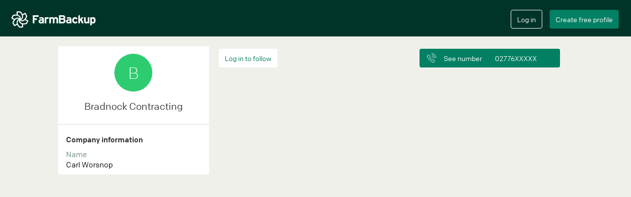

--- FILE ---
content_type: text/html; charset=utf-8
request_url: https://farmbackup.co.nz/users/8705/bradnock-contracting
body_size: 3257
content:

<!DOCTYPE html>
<html lang="en" xmlns="http://www.w3.org/1999/xhtml"
      xmlns:fb="http://ogp.me/ns/fb#">
<head>
<meta charset="utf-8">
<meta http-equiv="X-UA-Compatible" content="IE=edge">
<meta name="viewport" content="width=device-width, initial-scale=1">
<meta name="google" content="notranslate" />

  <meta name="description" content="Bradnock Contracting at , , has 0 machines on FarmBackup. See what they offer and find contact information here.">


  <meta name="google-site-verification" content="PTL7vt-Z5QHuFpvfYi8ck9P05P2xMOOCyAV-nlX0E7k" />

<meta name="theme-color" content="#013428">
<meta name="apple-mobile-web-app-capable" content="yes">
<meta name="apple-mobile-web-app-status-bar-style" content="black">


  <title>Bradnock Contracting</title>

<link rel="stylesheet" href="/css/app-96672f000f35e51d0f1a678182e1e946.css?vsn=d">
<link rel="icon" href="/favicon.ico?v=2" />
<link rel="apple-touch-icon" sizes="57x57" href="/apple-touch-icon-precomposed.png?v2"/>
<link rel="apple-touch-icon" sizes="72x72" href="/apple-touch-icon-precomposed.png?v2"/>
<link rel="apple-touch-icon" sizes="114x114" href="/apple-touch-icon-precomposed.png?v2"/>
<link rel="apple-touch-icon" sizes="144x144" href="/apple-touch-icon-precomposed.png?v2"/>


<meta property="og:url"           content="https://farmbackup.co.nz/users/8705/bradnock-contracting" />
<meta property="og:type"          content="website" />
<meta property="og:title"         content="Bradnock Contracting" />

<meta property="og:description"   content="Bradnock contracting has 0 machines on FarmBackup." />

<meta property="og:image"         content="https://farmbackup-statics3.imgix.net/icons/fb-logo-for-facebook-meta.png?fit=crop&amp;crop=entropy&amp;auto=compress&amp;q=35" />
<link rel="canonical" href="https://farmbackup.co.nz/users/8705/bradnock-contracting" />


<meta name="robots" content="noindex">



</head>
<body>
<div id="createAccountModal" class="modal fade" role="dialog">
  <div class="modal-dialog  modal-lg">
    <div class="modal-content">
      <div class="modal-body">
        <div id="create-user-form"></div>
      </div>
    </div>
  </div>
</div>

<div id="loginModal" class="modal fade" role="dialog">
  <div class="modal-dialog  modal-lg">
    <div class="modal-content">
      <div class="modal-body">
        <div id="login-form"></div>
      </div>
    </div>
  </div>
</div>


<nav class="navbar navbar-default navbar-fixed-top" id="main-navbar">
  <div class="container-fluid"><!-- Brand and toggle get grouped for better mobile display -->
    <div class="main-navbar" id="main-navbar-div">
      <div class="navbar-header">
        <button type="button" class="navbar-toggle collapsed" id="navbar-toggle-button" data-toggle="collapse" data-target="#mobile-navbar-menu" aria-expanded="false">
          <span class="sr-only">Toggle navigation</span>
          <span class="icon-bar"></span>
          <span class="icon-bar"></span>
          <span class="icon-bar"></span>
          <span class="icon-bar"></span>
        </button>
        <a class="navbar-brand" href='/'><img src="https://farmbackup-statics3.imgix.net/icons/logo_fb.png?fit=crop&amp;crop=entropy&amp;auto=compress&amp;q=35" alt="FarmBackup"/></a>
      </div>
      <!-- Collect the nav links, forms, and other content for toggling -->
<script>
  var _farmbackup_getting_started_youtube_link = "https://www.youtube.com/embed/AwQlbHLF44Y?enablejsapi=1&version=3&playerapiid=youtubevideo";
</script>
<div id="gettingStartedModal" class="modal" role="dialog">
  <div class="modal-dialog  modal-lg">
    <div class="modal-content">
      <div class="modal-header">
        <button type="button" class="close" data-dismiss="modal">&times;</button>
        <h4 class="modal-title">Get started</h4>
      </div>
      <div class="modal-body">
See what FarmBackup can offer in this video:
        <br/>
        <iframe id="gettingstarted-iframe" class="iframe-youtube" width="100%" height="100%" src="" allowfullscreen="" frameborder="0"></iframe>
      </div>
      <div class="modal-footer">
        <button type="button" class="btn farmbackup-btn fb-cancel-btn" data-dismiss="modal">Cancel</button>
      </div>
    </div>
  </div>
</div>

<div class="mobile-navbar-menu collapse" id="mobile-navbar-menu">
  <button class="close" data-toggle="collapse" data-target="#mobile-navbar-menu" ></button>

  <div class="mobile-navbar-menu-list-container">
    <ul class="mobile-navbar-menu-list">
      <li><a href="/">Home</a></li>
    </ul>
    <div class="line-column"><hr/></div>
    <ul class="mobile-navbar-menu-list">

        <li><a href="/faq">FAQ</a></li>

      <li><a href="/prices">Extra ads</a></li>
    </ul>
    <div class="line-column"><hr/></div>
    <ul class="mobile-navbar-menu-list">
      <li><a href="/aboutus">About us</a></li>
      <li><a href="/contact">Contact</a></li>
    </ul>
    <ul class="mobile-navbar-button-list">
      <li>
          <input type="button" class="btn farmbackup-btn fb-green-btn create-account-button" value="Create free profile" data-toggle="modal" data-target="#createAccountModal">
          <input type="button" class="btn farmbackup-btn fb-transparent-btn login-button" value="Log in" data-toggle="modal" data-target="#loginModal">
      </li>
    </ul>
  </div>
</div>

      <div class="collapse navbar-collapse" id="mainnavbar">
        <ul class="nav navbar-nav">
        </ul>


        <ul class="nav navbar-nav navbar-right">
          <li>
            <div class="login">
              <input type="button" class="btn farmbackup-btn fb-transparent-btn" value="Log in" id="login-btn" data-toggle="modal" data-target="#loginModal">
            </div>
          </li>
          <li>
            <div class="create-profile">
              <input type="button" class="btn farmbackup-btn fb-green-btn" value="Create free profile" id="create-profile-btn" data-toggle="modal" data-target="#createAccountModal">
            </div>
          </li>
        </ul>


      </div><!-- /.navbar-collapse -->
    </div>
  </div><!-- /.container-fluid1 -->
</nav>

  <div class="container-fluid main-container default-bg-color-class" role="main">
<div class="container content-container default-bg-color-class" style="overflow: hidden;">

<div class="other-profile">
<div class="sidebar" id="contact-info">
<div class="profile-info">

  <div class="avatar-container">
    <div class="owner-avatar" style="background-color:#2ecc71;">
      <span class="text">B</span>
    </div>
  </div>
  <h1 class="owner-name">Bradnock Contracting</h1>

  <h2 class="company-type"></h2>
</div>



  <div></div>


<script>
  var _farmbackup_company_id = 3768;
  var _farmbackup_company_owner_id = 8705;
</script>
<div class="simple-company-info">
  <hr/>
  <div class="header">Company information</div>
  <div class="name-header">Name</div>
  <div class="name-value">Carl Worsnop</div>



</div>




</div>

<div class="machines">
  <div class="follow-number-buttons">

<script type="text/javascript">
  var _farmbackup_isFollowing = "no";
  var _farmbackup_follow_button_text = "Follow and get updates";
  var _farmbackup_unfollow_button_text = "Stop following";
  var _farmbackup_login_button_text = "Log in to follow";
</script>

<div class="follow-company">
  <div id="follow-company-react"></div>
</div>

<script type="text/javascript">
  var _farmbackup_user_contact = {
    "ownerName": "Bradnock Contracting",
    "phoneNumber": "0277664534",
    "email": "carl@gisborne.net.nz",
    "specificPhoneNumberClickEvent": "PHONE_NUMBER_CLICK_FOR_COMPANY"
   }
</script>
<div id="contact-information"></div>

  </div>

</div>

</div>


</div>



<script>
     var _farmbackup_facebook_app_id = "175107099873705";
     var _farmbackup_google_api_key = "AIzaSyDxYNnazYw5Sc4l269VSuDb7parJOZYfAg";
     var _farmbackup_images_base_url = "https://farmbackup.imgix.net/";
     var _farmbackup_task_images_base_url = "https://farmbackup-task.imgix.net/";
     var _farmbackup_task_client_files_base_url = "https://farmbackup-client-files.imgix.net/";
     var _farmbackup_thumbnail_image_query_parameters = "?w=36&h=36&fit=crop&crop=entropy&auto=format,enhance&q=60";
     var _farmbackup_small_image_query_parameters = "?w=112&h=70&fit=crop&crop=entropy&auto=format,enhance&q=60";
     var _farmbackup_medium_image_query_parameters = "?w=360&h=225&fit=crop&crop=entropy&auto=format,enhance&q=35";
     var _farmbackup_large_image_query_parameters = "?w=680&h=425&fit=crop&crop=entropy&auto=format,enhance";
     var _farmbackup_drone_help_id = 420
     var _farmbackup_stripe_publishable_key = "pk_live_EOwxzXxXDWBqk4Gbo7HQuQVx";
     var _farmbackup_active_campaign_tracking_id = 89275354
     var _farmbackup_static_images_base_url = "https://farmbackup-statics3.imgix.net/";
     var _farmbackup_static_icon_query_parameter_string = "?fit=crop&crop=entropy&auto=compress&q=35";
     var _farmbackup_static_medium_photo_query_parameter_string = "?w=480&h=300&fit=crop&crop=entropy&auto=format,enhance&q=60";
     var _farmbackup_static_natural_size_photo_query_parameter_string = "?fit=crop&crop=entropy&auto=format,enhance&q=60";
     var _farmbackup_static_natural_size_photo_no_enhance_query_parameter_string = "?fit=crop&crop=entropy&auto=format&q=60";
     var _farmbackup_static_force_en = false
     var _farmbackup_static_force_ge = false
     var _farmbackup_static_force_nz = false
     var _farmbackup_search_all_key = "All";
     var _farmbackup_sentry_web_key = "127227900c1042d49b32eea497b75c84";
     var _farmbackup_sentry_web_app_id = "1250530";
     var _farmbackup_task_fields_geocoding_google_api_key = "AIzaSyCoRv_1NQ8qWvEfytAkp5zASAJq0pQSFTc";
     var _farmbackup_markonline_client_id = "FarmBackup";
     var _farmbackup_markonline_redirect_uri = "https://farmbackup.com/api/v2/task/admin/integrations/markonline/oauth/code";
     var _farmbackup_markonline_auth_api_url = "https://authzserver.seges.dk/PlantApi_PROD";
     var _farmbackup_markonline_api_url = "https://plantapi.seges.dk";








     var _farmbackup_mapbox_access_token = "pk.eyJ1IjoiYWxmcmVkZmFybWJhY2t1cCIsImEiOiJjanhidDYxemowMWdyM3B0bHh6Yml2YjVzIn0.yww0fbfJF9XH8xJxouiSDA";
</script>

<script type="text/javascript">
    if(/MSIE \d|Trident.*rv:/.test(navigator.userAgent))
        document.write('<script src="https://cdn.jsdelivr.net/npm/promise-polyfill@8/dist/polyfill.min.js"><\/script>');
</script>
<script src="/js/app-5d84ab43d6d56e7d03a6c7e61bd5b1fe.js?vsn=d"></script>

<!--Start Cookie Script-->
<script defer type="text/javascript" charset="UTF-8" src="//cookie-script.com/s/b450a283bb2d8f8071ff94ecb62637ff.js"></script>
<!--End Cookie Script-->

<!-- Start of HubSpot Embed Code -->
<script type="text/javascript" id="hs-script-loader" async defer src="//js-eu1.hs-scripts.com/139675171.js"></script>
<!-- End of HubSpot Embed Code -->
  </div> <!-- /container fluid2 -->
<script defer src="https://static.cloudflareinsights.com/beacon.min.js/vcd15cbe7772f49c399c6a5babf22c1241717689176015" integrity="sha512-ZpsOmlRQV6y907TI0dKBHq9Md29nnaEIPlkf84rnaERnq6zvWvPUqr2ft8M1aS28oN72PdrCzSjY4U6VaAw1EQ==" data-cf-beacon='{"version":"2024.11.0","token":"1e743f158b1a47948ee151d4e049ac93","r":1,"server_timing":{"name":{"cfCacheStatus":true,"cfEdge":true,"cfExtPri":true,"cfL4":true,"cfOrigin":true,"cfSpeedBrain":true},"location_startswith":null}}' crossorigin="anonymous"></script>
</body>
</html>


--- FILE ---
content_type: application/javascript
request_url: https://cookie-script.com/s/b450a283bb2d8f8071ff94ecb62637ff.js
body_size: 4691
content:
!function(o){var i=window.Cookies,e=window.Cookies=function(){function o(){for(var o=0,c={};o<arguments.length;o++){var i=arguments[o];for(var e in i)c[e]=i[e]};return c};function e(o){return o.replace(/(%[0-9A-Z]{2})+/g,decodeURIComponent)};return function i(c){function t(){};function r(e,r,i){if('undefined'!=typeof document){'number'==typeof(i=o({path:'/'},t.defaults,i)).expires&&(i.expires=new Date(1*new Date+864e5*i.expires)),i.expires=i.expires?i.expires.toUTCString():'';try{var p=JSON.stringify(r);/^[\{\[]/.test(p)&&(r=p)}catch(a){};r=c.write?c.write(r,e):encodeURIComponent(String(r)).replace(/%(23|24|26|2B|3A|3C|3E|3D|2F|3F|40|5B|5D|5E|60|7B|7D|7C)/g,decodeURIComponent),e=encodeURIComponent(String(e)).replace(/%(23|24|26|2B|5E|60|7C)/g,decodeURIComponent).replace(/[\(\)]/g,escape);var s='';for(var n in i)i[n]&&(s+='; '+n,!0!==i[n]&&'string'==typeof i[n]&&(s+='='+i[n].split(';')[0]));return document.cookie=e+'='+r+s}};function n(o,t){if('undefined'!=typeof document){for(var a={},k=document.cookie?document.cookie.split('; '):[],s=0;s<k.length;s++){var p=k[s].split('='),i=p.slice(1).join('=');t||'"'!==i.charAt(0)||(i=i.slice(1,-1));try{var n=e(p[0]);if(i=(c.read||c)(i,n)||e(i),t)try{i=JSON.parse(i)}catch(r){};if(a[n]=i,o===n)break}catch(r){}};return o?a[o]:a}};t.set=r;t.get=function(o){return n(o,!1)};t.getJSON=function(o){return n(o,!0)};t.remove=function(e,i){r(e,'',o(i,{expires:-1}))};t.defaults={};t.withConverter=i;return t}(function(){})}();e.noConflict=function(){return window.Cookies=i,e}}();var csCookies=Cookies.noConflict(),cookieScriptWindow=window.document,cookieScripts=document.getElementsByTagName('script'),cookieScriptSrc=cookieScripts[cookieScripts.length-1].src,cookieQuery=null,cookieScriptPosition='bottom',cookieScriptSource='cookie-script.com',cookieScriptDomain='',cookieScriptReadMore='/policy',cookieId='b450a283bb2d8f8071ff94ecb62637ff',cookieScriptDebug=0,cookieScriptShowBadge=!0,cookieScriptBadgeText='Cookie settings',cookieScriptCurrentUrl=window.location.href,cookieScriptTitle='',cookieScriptDesc='This website uses cookies to improve user experience. By using our website you consent to all cookies in accordance with our Cookie Policy. ',cookieScriptAccept='I agree',cookieScriptMore='Read more',cookieScriptReject='',cookieScriptCopyrights='I agree',cookieScriptIsCategories='1',cookieScriptCategorystrict='Strictly Necessary',cookieScriptCategoryperformance='Performance',cookieScriptCategorytargeting='Marketing',cookieScriptCategoryfunctionality='Functionality',cookieScriptCategoryunclassified='Unclassified',cookieScriptLoadJavaScript=function(o,i){var c=document.getElementsByTagName('head')[0],e=document.createElement('script');e.type='text/javascript',e.src=o,i!=undefined&&(e.onload=e.onreadystatechange=function(){(!e.readyState||/loaded|complete/.test(e.readyState))&&(e.onload=e.onreadystatechange=null,c&&e.parentNode&&c.removeChild(e),e=undefined,i())}),c.insertBefore(e,c.firstChild)},InjectCookieScript=function(){if(window.location.protocol=='https:')cookieScriptStatsDomain='';else cookieScriptStatsDomain='chs03.';cookieScriptCreateCookie=function(o,e,c){if(window.location.protocol=='https:')var n=';secure';else var n='';var r='',i,t;c&&(i=new Date,i.setTime(i.getTime()+c*864e5),r='; expires='+i.toGMTString()),t='',cookieScriptDomain!=''&&(t='; domain='+cookieScriptDomain),document.cookie=o+'='+e+r+t+'; path=/'+n},cookieScriptReadCookie=function(o){for(var c=o+'=',t=document.cookie.split(';'),e,i=0;i<t.length;i++){for(e=t[i];e.charAt(0)==' ';)e=e.substring(1,e.length);if(e.indexOf(c)==0)return e.substring(c.length,e.length)};return null};cookieQuery(function(){cookieQuery('#cookiescript_injected',cookieScriptWindow).remove();cookieScriptAddBox=function(){cookieQuery('body',cookieScriptWindow).append('<div id="cookiescript_injected"><div id="cookiescript_wrapper">'+cookieScriptDesc+'&nbsp;&nbsp;<a id="cookiescript_readmore">'+cookieScriptMore+'</a><div id="cookiescript_accept">'+cookieScriptAccept+'</div>'+cookieScriptReject+'<div id="cookiescript_checkboxs"><div id="cookiescript_checkbox"><label><input disabled checked type="checkbox" id="cookiescript_checkbox_input" value="strict"><span id="cookiescript_checkbox_text">'+cookieScriptCategorystrict+'</span></label></div><div id="cookiescript_checkbox"><label><input  type="checkbox" id="cookiescript_checkbox_input" value="performance"><span id="cookiescript_checkbox_text">'+cookieScriptCategoryperformance+'</span></label></div><div id="cookiescript_checkbox"><label><input  type="checkbox" id="cookiescript_checkbox_input" value="targeting"><span id="cookiescript_checkbox_text">'+cookieScriptCategorytargeting+'</span></label></div><div id="cookiescript_checkbox"><label><input  type="checkbox" id="cookiescript_checkbox_input" value="functionality"><span id="cookiescript_checkbox_text">'+cookieScriptCategoryfunctionality+'</span></label></div><div id="cookiescript_checkbox"><label><input  type="checkbox" id="cookiescript_checkbox_input" value="unclassified"><span id="cookiescript_checkbox_text">'+cookieScriptCategoryunclassified+'</span></label></div></div><a href="//'+cookieScriptSource+'" target="_blank" id="cookiescript_link" style="display:none !important;">Free cookie consent by cookie-script.com</a><div id="cookiescript_pixel"></div></div>');if(cookieScriptPosition=='top'){cookieQuery('#cookiescript_injected',cookieScriptWindow).css('top',0)}
else{cookieQuery('#cookiescript_injected',cookieScriptWindow).css('bottom',0)};cookieQuery('#cookiescript_injected',cookieScriptWindow).css({'background-color':'#111111','z-index':'999999','opacity':'1','position':'fixed','padding':'17px 0','width':'100%','left':'0','font-size':'13px','font-weight':'normal','text-align':'left','letter-spacing':'normal','color':'#FFFFFF','font-family':'Arial, sans-serif','display':'none','bottom:':'0'});cookieQuery('#cookiescript_buttons',cookieScriptWindow).css({'width':'200px','margin':'0 auto','font-size':'13px','font-weight':'normal','text-align':'center','color':'#FFFFFF','font-family':'Arial, sans-serif'});cookieQuery('#cookiescript_wrapper',cookieScriptWindow).css({'margin':'0 10px','font-size':'15px','font-weight':'normal','text-align':'center','color':'#FFFFFF','font-family':'Arial, sans-serif','line-height':'2.7','letter-spacing':'normal'});cookieQuery('#cookiescript_injected h4#cookiescript_header',cookieScriptWindow).css({'background-color':'#111111','z-index':'999999','padding':'0 0 7px 0','text-align':'center','color':'#FFFFFF','font-family':'Arial, sans-serif','display':'block','font-size':'15px','font-weight':'bold','margin':'0'});cookieQuery('#cookiescript_injected span',cookieScriptWindow).css({'display':'block','font-size':'100%','margin':'5px 0'});cookieQuery('#cookiescript_injected a',cookieScriptWindow).css({'text-decoration':'underline','color':'#FFFFFF'});cookieQuery('#cookiescript_injected a#cookiescript_link',cookieScriptWindow).css({'text-decoration':'none','color':'#FFFFFF','font-size':'75%','float':'right','letter-spacing':'normal','font-weight':'normal','line-height':'1.7','position':'fixed','bottom':'0','right':'5px'});cookieQuery('#cookiescript_injected div#cookiescript_accept,#cookiescript_injected div#cookiescript_reject',cookieScriptWindow).css({'border':'0','padding':'11px 20px','font-weight':'bold','cursor':'pointer','margin':'0 10px 0 15px','-webkit-transition':'0.25s','-moz-transition':'0.25s','transition':'0.25s','display':'inline','white-space':'nowrap'});cookieQuery('#cookiescript_injected a#cookiescript_readmore',cookieScriptWindow).css({'cursor':'pointer','text-decoration':'underline','padding':'0','margin':'0','color':'#FFFFFF','white-space':'nowrap','display':'inline-block'});cookieQuery('#cookiescript_injected div#cookiescript_reject',cookieScriptWindow).css({'background-color':'#B75B5B','color':'#FFFFFF'});cookieQuery('#cookiescript_injected div#cookiescript_accept',cookieScriptWindow).css({'background-color':'#5BB75B','color':'#FFFFFF'});cookieQuery('#cookiescript_injected div#cookiescript_pixel',cookieScriptWindow).css({'width':'1px','height':'1px','float':'left'});cookieQuery('#cookiescript_injected div#cookiescript_checkboxs',cookieScriptWindow).css({'line-height':'1','padding':'0'});cookieQuery('#cookiescript_injected div#cookiescript_checkbox',cookieScriptWindow).css({'display':'inline-block','margin':'5px 5px','line-height':'1','padding':'0'});cookieQuery('#cookiescript_injected div#cookiescript_checkbox label',cookieScriptWindow).css({'display':'flex','align-items':'center','margin-right':'10px'});cookieQuery('#cookiescript_injected input#cookiescript_checkbox_input',cookieScriptWindow).css({'transform':'scale(1.3)','-ms-transform':'scale(1.3)','-moz-transform':'scale(1.3)','-webkit-transform':'scale(1.3)','-o-transform':'scale(1.3)','padding':'0','margin':'0','border':'0'});cookieQuery('#cookiescript_injected span#cookiescript_checkbox_text',cookieScriptWindow).css({'font-size':'14px','line-height':'14px','margin':'0','margin-left':'7px','display':'inline-block'});if(window._gaq){_gaq.push(['_trackEvent','Cookie-Script','Show',{'nonInteraction':1}])};if(window.ga){ga('send','event','Cookie-Script','Show',{'nonInteraction':1})};if(window.gtag){gtag('event','Show',{'event_category':'Cookie-Script'})};cookieQuery('#cookiescript_injected',cookieScriptWindow).fadeIn(1000);cookieQuery('#cookiescript_injected div#cookiescript_accept',cookieScriptWindow).click(function(){if(window._gaq){_gaq.push(['_trackEvent','Cookie-Script','Accept',{'nonInteraction':1}])};if(window.ga){ga('send','event','Cookie-Script','Accept',{'nonInteraction':1})};if(window.gtag){gtag('event','Accept',{'event_category':'Cookie-Script'})};if(cookieScriptIsCategories){i()}
else{n()}});cookieQuery('#cookiescript_injected div#cookiescript_reject',cookieScriptWindow).click(function(){i()});cookieQuery('#cookiescript_injected a#cookiescript_readmore',cookieScriptWindow).click(function(){if(window._gaq){_gaq.push(['_trackEvent','Cookie-Script','Read more',{'nonInteraction':1}])};if(window.ga){ga('send','event','Cookie-Script','Read more',{'nonInteraction':1})};if(window.gtag){gtag('event','Read more',{'event_category':'Cookie-Script'})};window.open(cookieScriptReadMore,'_blank');return!1});p()};cookieScriptCurrentValue=o('action');if(cookieScriptCurrentValue=='accept')t();if(cookieScriptCurrentValue=='accept'||cookieScriptCurrentValue=='reject'){c();return!1};cookieScriptAddBox();s()});function s(){cookieQuery('iframe[data-cookiescript="accepted"]').not(':has([src])').each(function(){var o=this;o=(o.contentWindow)?o.contentWindow:(o.contentDocument.document)?o.contentDocument.document:o.contentDocument;o.document.open();o.document.write(cookieQuery(this).attr('alt'));o.document.close()})};function p(){var e=o('categories'),c=o('action');if(e){var i=JSON.parse(e);cookieQuery('#cookiescript_injected input#cookiescript_checkbox_input').each(function(){if(i.includes(cookieQuery(this).val())||cookieQuery(this).val()==='strict'){cookieQuery(this).prop('checked',!0)}
else{cookieQuery(this).prop('checked',!1)}})}};function n(){cookieQuery('#cookiescript_injected',cookieScriptWindow).fadeOut(200);e('action','accept');r();cookieQuery('#csconsentcheckbox').prop('checked',!0);if(typeof cookieScriptShowBadge==='undefined')cookieScriptShowBadge=!0;if(!cookieScriptShowBadge)return!1;c()};function i(){e('action','reject');t(!0);cookieQuery('#cookiescript_injected',cookieScriptWindow).fadeOut(200);cookieQuery('#csconsentcheckbox').prop('checked',!1);if(typeof cookieScriptShowBadge==='undefined')cookieScriptShowBadge=!0;if(!cookieScriptShowBadge)return!1;c()};function e(o,e){var t='CookieScriptConsent';try{var c=JSON.parse(cookieScriptReadCookie(t))}catch(i){console.log(i);return!1};if(c==null){var c={};c[o]=e}
else{c[o]=e};try{var r=JSON.stringify(c)}catch(i){console.log(i);return!1};cookieScriptCreateCookie(t,r,30)};function o(o){var c='CookieScriptConsent';try{var i=JSON.parse(cookieScriptReadCookie(c))}catch(e){console.log(e);return null};if(i==null){return null}
else{return i[o]}};function c(){if(cookieQuery('#cookiescript_badge').length){cookieQuery('#cookiescript_badge',cookieScriptWindow).fadeIn(500)}
else{cookieQuery('body',cookieScriptWindow).append('<div id="cookiescript_badge">'+cookieScriptBadgeText+'</div>');cookieQuery('#cookiescript_badge',cookieScriptWindow).css({'position':'fixed','font':'13px Arial','line-height':'20px','color':'#FFFFFF','display':'none','cursor':'pointer','z-index':'99999','background':'#111111','padding':'6px 11px 2px','-moz-box-shadow':'0px 0px 3px #000000','-webkit-box-shadow':'0px 0px 3px #000000','box-shadow':'0px 0px 3px #000000','left':'10px','bottom':'0px','-webkit-border-top-left-radius':'5px','-webkit-border-top-right-radius':'5px','-moz-border-radius-topleft':'5px','-moz-border-radius-topright':'5px','border-top-left-radius':'5px','border-top-right-radius':'5px'});cookieQuery('#cookiescript_badgeimage',cookieScriptWindow).css({'width':'100%'});cookieQuery('#cookiescript_badge',cookieScriptWindow).fadeIn(500);cookieQuery('#cookiescript_badge').click(a)}};function a(){if(cookieQuery('#cookiescript_badge').length){cookieQuery('#cookiescript_badge',cookieScriptWindow).fadeOut(200)};if(cookieQuery('#cookiescript_injected').length){cookieQuery('#cookiescript_injected',cookieScriptWindow).fadeIn(200)}
else{cookieScriptAddBox()}};function k(){if(o('action')=='accept'){cookieQuery('#csconsentcheckbox').prop('checked',!0)};cookieQuery('#csconsentcheckbox').change(function(){if(this.checked){n()}
else{i()}});cookieQuery('#csconsentlink').click(function(){a()})};k();function t(i){var l={'strict':[{'id':'27799','scan_id':'4185','scanner_identifier':'7ec6a7ff13b463004c4611f1e1504855','name':'_farmbackup_key','value':'SFMyNTY.g3QAAAABbQAAAAZsb2NhbGVtAAAABWVuX05a.DeElzqacHQTy7WAdRNzl2ttDQX5sflCykk1rG7sxtYw','domain':'farmbackup.co.nz','path':'\/','secure':'1','http_only':'1','same_site':null,'session':null,'first_party_domain':null,'expiration_date':'1894970875','type':'strict','desc':''}]};var c=[];if(!i){var u=o('categories');if(u){c=JSON.parse(u);c.push('strict')}};cookieQuery('#cookiescript_injected input#cookiescript_checkbox_input').each(function(){if(cookieQuery(this).is(':checked')||cookieQuery(this).val()==='strict'){if(!c.includes(cookieQuery(this).val())){c.push(cookieQuery(this).val())}}});var s=[];c.forEach(function(o){if(l[o]){l[o].forEach(function(o){s.push(o.name)})};r(o)});var a=c.filter(function(o){return o!=='strict'});if(a.length>0){e('action','accept');e('categories',JSON.stringify(a));if(i&&typeof cookieScriptCollect!=='undefined'){cookieScriptCollect('accept',a.join(','))}}
else if(i){e('categories',JSON.stringify([]));if(typeof cookieScriptCollect!=='undefined'){cookieScriptCollect('reject','')}};if(cookieScriptDebug){console.log(s,'allowCookies')};var d=csCookies.get();if(cookieScriptDebug){console.log(d)};for(var t in d){if(t=='CookieScriptConsent'){continue};if(s.includes(t)){continue};if(!csCookies.remove(t)){var n=[window.location.host,'.'+window.location.host],f=new RegExp('[a-z\-0-9]{2,63}\.[a-z\.]{2,6}$'),h=f.exec(window.location.host),k=window.location.host.replace(h[0],'').slice(0,-1);if(k!='')n.push(window.location.host.substr(k.length));for(var p in n){if(csCookies.remove(t,{path:'/',domain:n[p]})&&cookieScriptDebug)console.log('deleting cookie:'+t+'| domain:'+n[p])}}}};if(o('action')!='accept'&&!window.location.hash.includes('b01d052f340553efb58be19c7d3bc681')){setTimeout(t,500)};if(window.location.hash.includes('b01d052f340553efb58be19c7d3bc681')){r()};function r(o){var e=o?'[data-cookiescript="accepted"][data-cookiecategory="'+o+'"]':'[data-cookiescript="accepted"]';cookieQuery('img'+e).each(function(){cookieQuery(this).attr('src',cookieQuery(this).attr('data-src'))});cookieQuery('script[type="text/plain"]'+e).each(function(){if(cookieQuery(this).attr('src')){cookieQuery(this).after('<script type="text/javascript" src="'+cookieQuery(this).attr('src')+'"><\/script>')}
else{cookieQuery(this).after('<script type="text/javascript">'+cookieQuery(this).html()+'<\/script>')};cookieQuery(this).empty()});cookieQuery('iframe'+e).each(function(){cookieQuery(this).attr('src',cookieQuery(this).attr('data-src'))});cookieQuery('embed'+e).each(function(){cookieQuery(this).replaceWith(cookieQuery(this).attr('src',cookieQuery(this).attr('data-src'))[0].outerHTML)});cookieQuery('object'+e).each(function(){cookieQuery(this).replaceWith(cookieQuery(this).attr('data',cookieQuery(this).attr('data-data'))[0].outerHTML)});cookieQuery('link'+e).each(function(){cookieQuery(this).attr('href',cookieQuery(this).attr('data-href'))})}};window.jQuery&&jQuery.fn&&/^(1\.[8-9]|2\.[0-9]|1\.1[0-2]|3\.[0-9])/.test(jQuery.fn.jquery)?(cookieScriptDebug&&window.console&&console.log('Using existing jQuery version '+jQuery.fn.jquery),cookieQuery=window.jQuery,InjectCookieScript()):(cookieScriptDebug&&window.console&&console.log('Loading jQuery 1.8.1 from ajax.googleapis.com'),cookieScriptLoadJavaScript(('https:'==document.location.protocol?'https://':'http://')+'ajax.googleapis.com/ajax/libs/jquery/1.8.1/jquery.min.js',function(){cookieQuery=jQuery.noConflict(!0),InjectCookieScript()}));

--- FILE ---
content_type: text/plain
request_url: https://www.google-analytics.com/j/collect?v=1&_v=j102&a=986936198&t=pageview&_s=1&dl=https%3A%2F%2Ffarmbackup.co.nz%2Fusers%2F8705%2Fbradnock-contracting&ul=en-us%40posix&dt=Bradnock%20Contracting&sr=1280x720&vp=1280x720&_u=YEBAAEABAAAAACAAI~&jid=1768796651&gjid=191896754&cid=1363292389.1768601009&tid=UA-118577476-1&_gid=686264786.1768601009&_r=1&_slc=1&z=355064529
body_size: -450
content:
2,cG-DX4MLLBBCQ